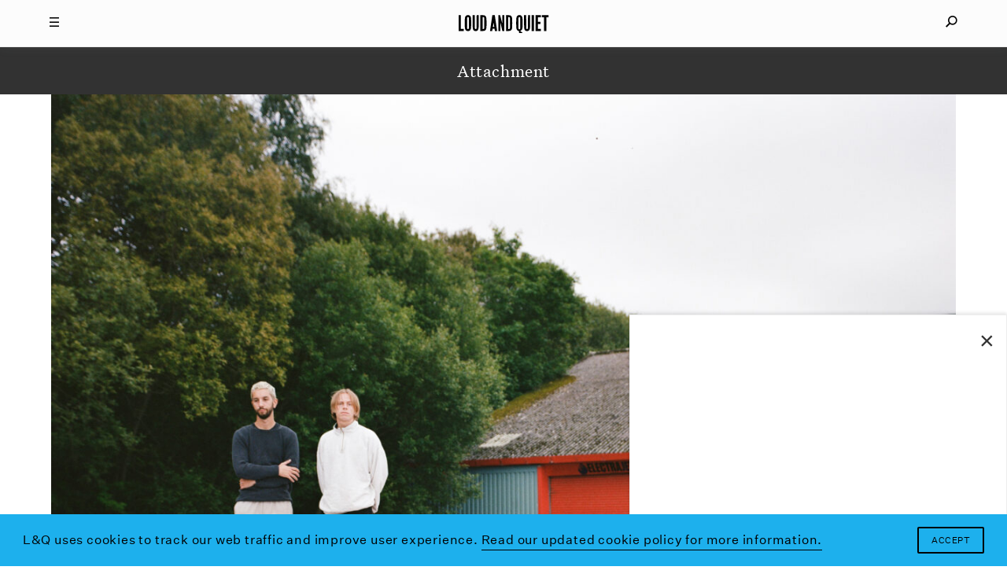

--- FILE ---
content_type: text/html; charset=utf-8
request_url: https://www.google.com/recaptcha/api2/aframe
body_size: 266
content:
<!DOCTYPE HTML><html><head><meta http-equiv="content-type" content="text/html; charset=UTF-8"></head><body><script nonce="Niv3ZmM_VltMaedT9CN_WA">/** Anti-fraud and anti-abuse applications only. See google.com/recaptcha */ try{var clients={'sodar':'https://pagead2.googlesyndication.com/pagead/sodar?'};window.addEventListener("message",function(a){try{if(a.source===window.parent){var b=JSON.parse(a.data);var c=clients[b['id']];if(c){var d=document.createElement('img');d.src=c+b['params']+'&rc='+(localStorage.getItem("rc::a")?sessionStorage.getItem("rc::b"):"");window.document.body.appendChild(d);sessionStorage.setItem("rc::e",parseInt(sessionStorage.getItem("rc::e")||0)+1);localStorage.setItem("rc::h",'1769912243527');}}}catch(b){}});window.parent.postMessage("_grecaptcha_ready", "*");}catch(b){}</script></body></html>